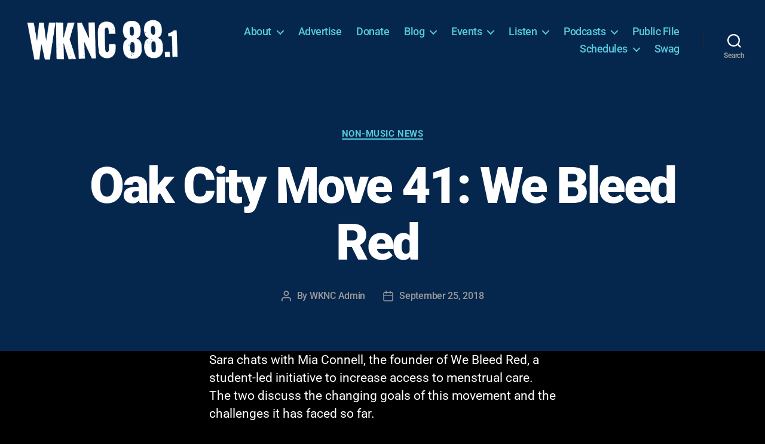

--- FILE ---
content_type: application/javascript
request_url: https://wknc.org/wp-content/uploads/hummingbird-assets/460b92ce784d56cd61d6e3487c94b6ef.js
body_size: 3308
content:
/**handles:twentytwenty-js**/
var twentytwenty=twentytwenty||{};function twentytwentyDomReady(t){if("function"==typeof t)return"interactive"===document.readyState||"complete"===document.readyState?t():void document.addEventListener("DOMContentLoaded",t,!1)}function twentytwentyToggleAttribute(t,e,n,o){var i;t.hasAttribute(e)&&(void 0===n&&(n=!0),void 0===o&&(o=!1),(i=document.querySelectorAll('[data-toggle-target="'+t.dataset.toggleTarget+'"]')).forEach(function(t){t.hasAttribute(e)&&(t.getAttribute(e)!==n?t.setAttribute(e,n):t.setAttribute(e,o))}))}function twentytwentyMenuToggle(n,o){var i,a,t,e,s,r=[],c=[];n&&(t=n.closest(".menu-wrapper"),(e=t.querySelectorAll(".menu-item")).forEach(function(t,e){r[e]={x:t.offsetLeft,y:t.offsetTop}}),i=n.parentElement.offsetHeight,n.classList.add("toggling-target"),n.classList.toggle("active"),e.forEach(function(t,e){c[e]={x:t.offsetLeft,y:t.offsetTop}}),a=n.parentElement.offsetHeight,n.classList.toggle("active"),t.classList.add("is-toggling"),n.classList.toggle("active"),e.forEach(function(t,e){var e=r[e];0===e.y&&t.parentElement===n&&(e.y=i),t.style.transform="translate("+e.x+"px, "+e.y+"px)"}),requestAnimationFrame(function(){requestAnimationFrame(function(){t.classList.add("is-animating"),e.forEach(function(t,e){var e=c[e];0===e.y&&t.parentElement===n&&(e.y=a),void 0!==o&&(t.style.transitionDuration=o+"ms"),t.style.transform="translate("+e.x+"px, "+e.y+"px)"}),void 0!==o&&(n.style.transitionDuration=o+"ms")}),s=function(){t.classList.remove("is-animating"),t.classList.remove("is-toggling"),n.classList.remove("toggling-target"),e.forEach(function(t){t.style.transform="",t.style.transitionDuration=""}),n.style.transitionDuration="",n.removeEventListener("transitionend",s)},n.addEventListener("transitionend",s)}))}function twentytwentyFindParents(t,e){var n=[];function o(t){var t=t.parentNode;t instanceof HTMLElement&&(t.matches(e)&&n.push(t),o(t))}return o(t),n}twentytwenty.scrolled=0,Element.prototype.closest||(Element.prototype.closest=function(t){var e=this;do{if(e.matches(t))return e}while(null!==(e=e.parentElement||e.parentNode)&&1===e.nodeType);return null}),window.NodeList&&!NodeList.prototype.forEach&&(NodeList.prototype.forEach=function(t,e){var n,o=this.length;for(e=e||window,n=0;n<o;n++)t.call(e,this[n],n,this)}),twentytwenty.createEvent=function(t){var e;return"function"==typeof window.Event?e=new Event(t):(e=document.createEvent("Event")).initEvent(t,!0,!1),e},Element.prototype.matches||(Element.prototype.matches=Element.prototype.matchesSelector||Element.prototype.mozMatchesSelector||Element.prototype.msMatchesSelector||Element.prototype.oMatchesSelector||Element.prototype.webkitMatchesSelector||function(t){for(var e=(this.document||this.ownerDocument).querySelectorAll(t),n=e.length;0<=--n&&e.item(n)!==this;);return-1<n}),twentytwenty.touchEnabled={init:function(){var t=function(){var t,e=["(",["-webkit-","-moz-","-o-","-ms-"].join("touch-enabled),("),"heartz",")"].join("");return window.matchMedia&&window.matchMedia(e).matches};("ontouchstart"in window||window.DocumentTouch&&document instanceof window.DocumentTouch||t())&&document.body.classList.add("touch-enabled")}},twentytwenty.coverModals={init:function(){document.querySelector(".cover-modal")&&(this.onToggle(),this.outsideUntoggle(),this.closeOnEscape(),this.hideAndShowModals())},onToggle:function(){document.querySelectorAll(".cover-modal").forEach(function(t){t.addEventListener("toggled",function(t){var t=t.target,e=document.body;t.classList.contains("active")?e.classList.add("showing-modal"):(e.classList.remove("showing-modal"),e.classList.add("hiding-modal"),setTimeout(function(){e.classList.remove("hiding-modal")},500))})})},outsideUntoggle:function(){document.addEventListener("click",function(e){var t=e.target,n=document.querySelector(".cover-modal.active");"a"===e.target.tagName.toLowerCase()&&e.target.hash.includes("#")&&null!==n&&(this.untoggleModal(n),setTimeout(function(){var t;document.getElementById(e.target.hash.slice(1)).scrollIntoView()},550)),t===n&&this.untoggleModal(t)}.bind(this))},closeOnEscape:function(){document.addEventListener("keydown",function(t){27===t.keyCode&&(t.preventDefault(),document.querySelectorAll(".cover-modal.active").forEach(function(t){this.untoggleModal(t)}.bind(this)))}.bind(this))},hideAndShowModals:function(){var s=document,r=window,t=s.querySelectorAll(".cover-modal"),c=s.documentElement.style,l=s.querySelector("#wpadminbar");function d(t){var e,n=r.pageYOffset;return l?(e=n+l.getBoundingClientRect().height,t?-e:e):0===n?0:-n}function u(){var t;return{"overflow-y":r.innerHeight>s.documentElement.getBoundingClientRect().height?"hidden":"scroll",position:"fixed",width:"100%",top:d(!0)+"px",left:0}}t.forEach(function(a){a.addEventListener("toggle-target-before-inactive",function(t){var e=u(),n=r.pageYOffset,o=Math.abs(d())-n+"px",i=r.matchMedia("(max-width: 600px)");t.target===a&&(Object.keys(e).forEach(function(t){c.setProperty(t,e[t])}),r.twentytwenty.scrolled=parseInt(e.top,10),l&&(s.body.style.setProperty("padding-top",o),i.matches)&&(n>=d()?a.style.setProperty("top",0):a.style.setProperty("top",d()-n+"px")),a.classList.add("show-modal"))}),a.addEventListener("toggle-target-after-inactive",function(t){t.target===a&&setTimeout(function(){var t=twentytwenty.toggles.clickedEl;a.classList.remove("show-modal"),Object.keys(u()).forEach(function(t){c.removeProperty(t)}),l&&(s.body.style.removeProperty("padding-top"),a.style.removeProperty("top")),!1!==t&&(t.focus(),t=!1),r.scrollTo(0,Math.abs(r.twentytwenty.scrolled+d())),r.twentytwenty.scrolled=0},500)})})},untoggleModal:function(t){var e,n=!1;t.dataset.modalTargetString&&(e=t.dataset.modalTargetString,n=document.querySelector('*[data-toggle-target="'+e+'"]')),n?n.click():t.classList.remove("active")}},twentytwenty.intrinsicRatioVideos={init:function(){this.makeFit(),window.addEventListener("resize",function(){this.makeFit()}.bind(this))},makeFit:function(){document.querySelectorAll("iframe, object, video").forEach(function(t){var e,n,n=t.parentNode;if(t.classList.contains("intrinsic-ignore")||t.parentNode.classList.contains("intrinsic-ignore"))return!0;t.dataset.origwidth||(t.setAttribute("data-origwidth",t.width),t.setAttribute("data-origheight",t.height)),e=(n=n.offsetWidth)/t.dataset.origwidth,t.style.width=n+"px",t.style.height=t.dataset.origheight*e+"px"})}},twentytwenty.modalMenu={init:function(){this.expandLevel(),this.keepFocusInModal()},expandLevel:function(){var t;document.querySelectorAll(".modal-menu").forEach(function(t){var t=t.querySelector(".current-menu-item");t&&twentytwentyFindParents(t,"li").forEach(function(t){var t=t.querySelector(".sub-menu-toggle");t&&twentytwenty.toggles.performToggle(t,!0)})})},keepFocusInModal:function(){var c=document;c.addEventListener("keydown",function(t){var e,n,o,i,a,n,o,e,n,s,r,e=twentytwenty.toggles.clickedEl;e&&c.body.classList.contains("showing-modal")&&(e=e.dataset.toggleTarget,o="input, a, button",n=c.querySelector(e),i=n.querySelectorAll(o),i=Array.prototype.slice.call(i),".menu-modal"===e&&(a=(a=window.matchMedia("(min-width: 1000px)").matches)?".expanded-menu":".mobile-menu",(i=i.filter(function(t){return null!==t.closest(a)&&null!==t.offsetParent})).unshift(c.querySelector(".close-nav-toggle")),n=c.querySelector(".menu-bottom > nav"))&&n.querySelectorAll(o).forEach(function(t){i.push(t)}),e=i[i.length-1],n=i[0],o=c.activeElement,s=9===t.keyCode,!(r=t.shiftKey)&&s&&e===o&&(t.preventDefault(),n.focus()),r)&&s&&n===o&&(t.preventDefault(),e.focus())})}},twentytwenty.primaryMenu={init:function(){this.focusMenuWithChildren()},focusMenuWithChildren:function(){var t,e,n,o=document.querySelector(".primary-menu-wrapper");if(!o)return!1;for(e=0,n=(t=o.getElementsByTagName("a")).length;e<n;e++)t[e].addEventListener("focus",i,!0),t[e].addEventListener("blur",i,!0);function i(){for(var t=this;-1===t.className.indexOf("primary-menu");)"li"===t.tagName.toLowerCase()&&(-1!==t.className.indexOf("focus")?t.className=t.className.replace(" focus",""):t.className+=" focus"),t=t.parentElement}}},twentytwenty.toggles={clickedEl:!1,init:function(){this.toggle(),this.resizeCheck(),this.untoggleOnEscapeKeyPress()},performToggle:function(t,o){var i,t,a,s=this,r=document,c=t,l=c.dataset.toggleTarget,d="active";r.querySelectorAll(".show-modal").length||(s.clickedEl=r.activeElement),(i="next"===l?c.nextSibling:r.querySelector(l)).classList.contains(d)?i.dispatchEvent(twentytwenty.createEvent("toggle-target-before-active")):i.dispatchEvent(twentytwenty.createEvent("toggle-target-before-inactive")),a=c.dataset.classToToggle||d,t=0,i.classList.contains("cover-modal")&&(t=10),setTimeout(function(){var t,e,t=i.classList.contains("sub-menu")?c.closest(".menu-item").querySelector(".sub-menu"):i,n=c.dataset.toggleDuration;"slidetoggle"!==c.dataset.toggleType||o||"0"===n?t.classList.toggle(a):twentytwentyMenuToggle(t,n),("next"===l||i.classList.contains("sub-menu")?c:r.querySelector('*[data-toggle-target="'+l+'"]')).classList.toggle(d),twentytwentyToggleAttribute(c,"aria-expanded","true","false"),s.clickedEl&&-1!==c.getAttribute("class").indexOf("close-")&&twentytwentyToggleAttribute(s.clickedEl,"aria-expanded","true","false"),c.dataset.toggleBodyClass&&r.body.classList.toggle(c.dataset.toggleBodyClass),c.dataset.setFocus&&(t=r.querySelector(c.dataset.setFocus))&&(i.classList.contains(d)?t.focus():t.blur()),i.dispatchEvent(twentytwenty.createEvent("toggled")),i.classList.contains(d)?i.dispatchEvent(twentytwenty.createEvent("toggle-target-after-active")):i.dispatchEvent(twentytwenty.createEvent("toggle-target-after-inactive"))},t)},toggle:function(){var n=this;document.querySelectorAll("*[data-toggle-target]").forEach(function(e){e.addEventListener("click",function(t){t.preventDefault(),n.performToggle(e)})})},resizeCheck:function(){document.querySelectorAll("*[data-untoggle-above], *[data-untoggle-below], *[data-toggle-above], *[data-toggle-below]").length&&window.addEventListener("resize",function(){var a=window.innerWidth,t;document.querySelectorAll(".toggle").forEach(function(t){var e=t.dataset.untoggleAbove,n=t.dataset.untoggleBelow,o=t.dataset.toggleAbove,i=t.dataset.toggleBelow;(e||n||o||i)&&((e&&e<a||n&&a<n)&&t.classList.contains("active")||(o&&o<a||i&&a<i)&&!t.classList.contains("active"))&&t.click()})})},untoggleOnEscapeKeyPress:function(){document.addEventListener("keyup",function(t){"Escape"===t.key&&document.querySelectorAll("*[data-untoggle-on-escape].active").forEach(function(t){t.classList.contains("active")&&t.click()})})}},twentytwentyDomReady(function(){twentytwenty.toggles.init(),twentytwenty.coverModals.init(),twentytwenty.intrinsicRatioVideos.init(),twentytwenty.modalMenu.init(),twentytwenty.primaryMenu.init(),twentytwenty.touchEnabled.init()});